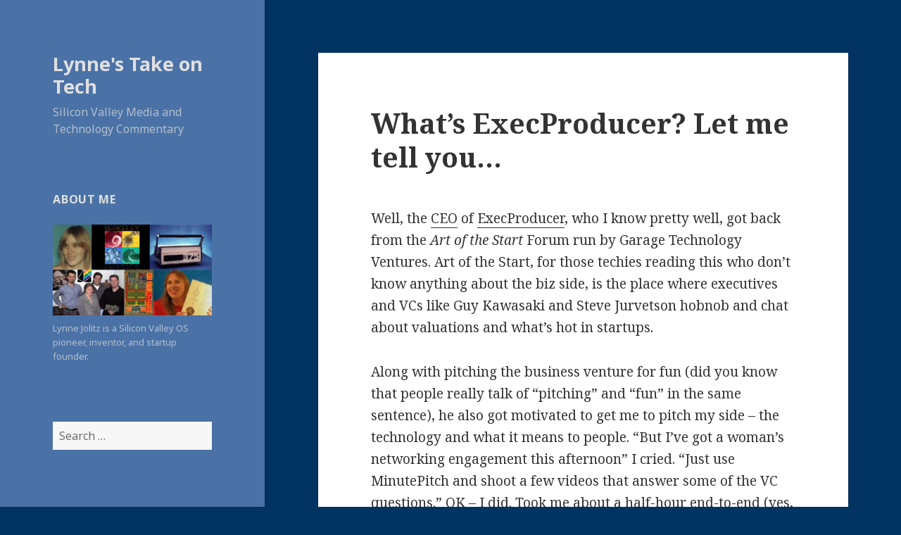

--- FILE ---
content_type: text/html; charset=UTF-8
request_url: https://lynnesblog.telemuse.net/2004/06/18/whats-execproducer-let-me-tell-you/
body_size: 7489
content:
<!DOCTYPE html>
<html lang="en-US" class="no-js">
<head>
	<meta charset="UTF-8">
	<meta name="viewport" content="width=device-width">
	<link rel="profile" href="https://gmpg.org/xfn/11">
	<link rel="pingback" href="https://lynnesblog.telemuse.net/xmlrpc.php">
	<!--[if lt IE 9]>
	<script src="https://lynnesblog.telemuse.net/wp-content/themes/twentyfifteen/js/html5.js?ver=3.7.0"></script>
	<![endif]-->
	<script>(function(html){html.className = html.className.replace(/\bno-js\b/,'js')})(document.documentElement);</script>
<title>What&#8217;s ExecProducer? Let me tell you&#8230; &#8211; Lynne&#039;s Take on Tech</title>
<link rel='dns-prefetch' href='//fonts.googleapis.com' />
<link rel='dns-prefetch' href='//s.w.org' />
<link href='https://fonts.gstatic.com' crossorigin rel='preconnect' />
<link rel="alternate" type="application/rss+xml" title="Lynne&#039;s Take on Tech &raquo; Feed" href="https://lynnesblog.telemuse.net/feed/" />
<link rel="alternate" type="application/rss+xml" title="Lynne&#039;s Take on Tech &raquo; Comments Feed" href="https://lynnesblog.telemuse.net/comments/feed/" />
<link rel="alternate" type="application/rss+xml" title="Lynne&#039;s Take on Tech &raquo; What&#8217;s ExecProducer? Let me tell you&#8230; Comments Feed" href="https://lynnesblog.telemuse.net/2004/06/18/whats-execproducer-let-me-tell-you/feed/" />
		<script>
			window._wpemojiSettings = {"baseUrl":"https:\/\/s.w.org\/images\/core\/emoji\/13.0.1\/72x72\/","ext":".png","svgUrl":"https:\/\/s.w.org\/images\/core\/emoji\/13.0.1\/svg\/","svgExt":".svg","source":{"concatemoji":"https:\/\/lynnesblog.telemuse.net\/wp-includes\/js\/wp-emoji-release.min.js?ver=5.6.16"}};
			!function(e,a,t){var n,r,o,i=a.createElement("canvas"),p=i.getContext&&i.getContext("2d");function s(e,t){var a=String.fromCharCode;p.clearRect(0,0,i.width,i.height),p.fillText(a.apply(this,e),0,0);e=i.toDataURL();return p.clearRect(0,0,i.width,i.height),p.fillText(a.apply(this,t),0,0),e===i.toDataURL()}function c(e){var t=a.createElement("script");t.src=e,t.defer=t.type="text/javascript",a.getElementsByTagName("head")[0].appendChild(t)}for(o=Array("flag","emoji"),t.supports={everything:!0,everythingExceptFlag:!0},r=0;r<o.length;r++)t.supports[o[r]]=function(e){if(!p||!p.fillText)return!1;switch(p.textBaseline="top",p.font="600 32px Arial",e){case"flag":return s([127987,65039,8205,9895,65039],[127987,65039,8203,9895,65039])?!1:!s([55356,56826,55356,56819],[55356,56826,8203,55356,56819])&&!s([55356,57332,56128,56423,56128,56418,56128,56421,56128,56430,56128,56423,56128,56447],[55356,57332,8203,56128,56423,8203,56128,56418,8203,56128,56421,8203,56128,56430,8203,56128,56423,8203,56128,56447]);case"emoji":return!s([55357,56424,8205,55356,57212],[55357,56424,8203,55356,57212])}return!1}(o[r]),t.supports.everything=t.supports.everything&&t.supports[o[r]],"flag"!==o[r]&&(t.supports.everythingExceptFlag=t.supports.everythingExceptFlag&&t.supports[o[r]]);t.supports.everythingExceptFlag=t.supports.everythingExceptFlag&&!t.supports.flag,t.DOMReady=!1,t.readyCallback=function(){t.DOMReady=!0},t.supports.everything||(n=function(){t.readyCallback()},a.addEventListener?(a.addEventListener("DOMContentLoaded",n,!1),e.addEventListener("load",n,!1)):(e.attachEvent("onload",n),a.attachEvent("onreadystatechange",function(){"complete"===a.readyState&&t.readyCallback()})),(n=t.source||{}).concatemoji?c(n.concatemoji):n.wpemoji&&n.twemoji&&(c(n.twemoji),c(n.wpemoji)))}(window,document,window._wpemojiSettings);
		</script>
		<style>
img.wp-smiley,
img.emoji {
	display: inline !important;
	border: none !important;
	box-shadow: none !important;
	height: 1em !important;
	width: 1em !important;
	margin: 0 .07em !important;
	vertical-align: -0.1em !important;
	background: none !important;
	padding: 0 !important;
}
</style>
	<link rel='stylesheet' id='wp-block-library-css'  href='https://lynnesblog.telemuse.net/wp-includes/css/dist/block-library/style.min.css?ver=5.6.16' media='all' />
<link rel='stylesheet' id='wp-block-library-theme-css'  href='https://lynnesblog.telemuse.net/wp-includes/css/dist/block-library/theme.min.css?ver=5.6.16' media='all' />
<link rel='stylesheet' id='twentyfifteen-fonts-css'  href='https://fonts.googleapis.com/css?family=Noto+Sans%3A400italic%2C700italic%2C400%2C700%7CNoto+Serif%3A400italic%2C700italic%2C400%2C700%7CInconsolata%3A400%2C700&#038;subset=latin%2Clatin-ext&#038;display=fallback' media='all' />
<link rel='stylesheet' id='genericons-css'  href='https://lynnesblog.telemuse.net/wp-content/themes/twentyfifteen/genericons/genericons.css?ver=3.2' media='all' />
<link rel='stylesheet' id='twentyfifteen-style-css'  href='https://lynnesblog.telemuse.net/wp-content/themes/twentyfifteen/style.css?ver=20190507' media='all' />
<style id='twentyfifteen-style-inline-css'>

		/* Custom Header Background Color */
		body:before,
		.site-header {
			background-color: #4b72a6;
		}

		@media screen and (min-width: 59.6875em) {
			.site-header,
			.secondary {
				background-color: transparent;
			}

			.widget button,
			.widget input[type="button"],
			.widget input[type="reset"],
			.widget input[type="submit"],
			.widget_calendar tbody a,
			.widget_calendar tbody a:hover,
			.widget_calendar tbody a:focus {
				color: #4b72a6;
			}
		}
	

		/* Custom Sidebar Text Color */
		.site-title a,
		.site-description,
		.secondary-toggle:before {
			color: #e0e0e0;
		}

		.site-title a:hover,
		.site-title a:focus {
			color: #e0e0e0; /* Fallback for IE7 and IE8 */
			color: rgba( 224, 224, 224, 0.7);
		}

		.secondary-toggle {
			border-color: #e0e0e0; /* Fallback for IE7 and IE8 */
			border-color: rgba( 224, 224, 224, 0.1);
		}

		.secondary-toggle:hover,
		.secondary-toggle:focus {
			border-color: #e0e0e0; /* Fallback for IE7 and IE8 */
			border-color: rgba( 224, 224, 224, 0.3);
		}

		.site-title a {
			outline-color: #e0e0e0; /* Fallback for IE7 and IE8 */
			outline-color: rgba( 224, 224, 224, 0.3);
		}

		@media screen and (min-width: 59.6875em) {
			.secondary a,
			.dropdown-toggle:after,
			.widget-title,
			.widget blockquote cite,
			.widget blockquote small {
				color: #e0e0e0;
			}

			.widget button,
			.widget input[type="button"],
			.widget input[type="reset"],
			.widget input[type="submit"],
			.widget_calendar tbody a {
				background-color: #e0e0e0;
			}

			.textwidget a {
				border-color: #e0e0e0;
			}

			.secondary a:hover,
			.secondary a:focus,
			.main-navigation .menu-item-description,
			.widget,
			.widget blockquote,
			.widget .wp-caption-text,
			.widget .gallery-caption {
				color: rgba( 224, 224, 224, 0.7);
			}

			.widget button:hover,
			.widget button:focus,
			.widget input[type="button"]:hover,
			.widget input[type="button"]:focus,
			.widget input[type="reset"]:hover,
			.widget input[type="reset"]:focus,
			.widget input[type="submit"]:hover,
			.widget input[type="submit"]:focus,
			.widget_calendar tbody a:hover,
			.widget_calendar tbody a:focus {
				background-color: rgba( 224, 224, 224, 0.7);
			}

			.widget blockquote {
				border-color: rgba( 224, 224, 224, 0.7);
			}

			.main-navigation ul,
			.main-navigation li,
			.secondary-toggle,
			.widget input,
			.widget textarea,
			.widget table,
			.widget th,
			.widget td,
			.widget pre,
			.widget li,
			.widget_categories .children,
			.widget_nav_menu .sub-menu,
			.widget_pages .children,
			.widget abbr[title] {
				border-color: rgba( 224, 224, 224, 0.1);
			}

			.dropdown-toggle:hover,
			.dropdown-toggle:focus,
			.widget hr {
				background-color: rgba( 224, 224, 224, 0.1);
			}

			.widget input:focus,
			.widget textarea:focus {
				border-color: rgba( 224, 224, 224, 0.3);
			}

			.sidebar a:focus,
			.dropdown-toggle:focus {
				outline-color: rgba( 224, 224, 224, 0.3);
			}
		}
	
</style>
<link rel='stylesheet' id='twentyfifteen-block-style-css'  href='https://lynnesblog.telemuse.net/wp-content/themes/twentyfifteen/css/blocks.css?ver=20190102' media='all' />
<!--[if lt IE 9]>
<link rel='stylesheet' id='twentyfifteen-ie-css'  href='https://lynnesblog.telemuse.net/wp-content/themes/twentyfifteen/css/ie.css?ver=20170916' media='all' />
<![endif]-->
<!--[if lt IE 8]>
<link rel='stylesheet' id='twentyfifteen-ie7-css'  href='https://lynnesblog.telemuse.net/wp-content/themes/twentyfifteen/css/ie7.css?ver=20141210' media='all' />
<![endif]-->
<script src='https://lynnesblog.telemuse.net/wp-includes/js/jquery/jquery.min.js?ver=3.5.1' id='jquery-core-js'></script>
<script src='https://lynnesblog.telemuse.net/wp-includes/js/jquery/jquery-migrate.min.js?ver=3.3.2' id='jquery-migrate-js'></script>
<link rel="https://api.w.org/" href="https://lynnesblog.telemuse.net/wp-json/" /><link rel="alternate" type="application/json" href="https://lynnesblog.telemuse.net/wp-json/wp/v2/posts/58" /><link rel="EditURI" type="application/rsd+xml" title="RSD" href="https://lynnesblog.telemuse.net/xmlrpc.php?rsd" />
<link rel="wlwmanifest" type="application/wlwmanifest+xml" href="https://lynnesblog.telemuse.net/wp-includes/wlwmanifest.xml" /> 
<meta name="generator" content="WordPress 5.6.16" />
<link rel="canonical" href="https://lynnesblog.telemuse.net/2004/06/18/whats-execproducer-let-me-tell-you/" />
<link rel='shortlink' href='https://lynnesblog.telemuse.net/?p=58' />
<link rel="alternate" type="application/json+oembed" href="https://lynnesblog.telemuse.net/wp-json/oembed/1.0/embed?url=https%3A%2F%2Flynnesblog.telemuse.net%2F2004%2F06%2F18%2Fwhats-execproducer-let-me-tell-you%2F" />
<link rel="alternate" type="text/xml+oembed" href="https://lynnesblog.telemuse.net/wp-json/oembed/1.0/embed?url=https%3A%2F%2Flynnesblog.telemuse.net%2F2004%2F06%2F18%2Fwhats-execproducer-let-me-tell-you%2F&#038;format=xml" />
<style>.recentcomments a{display:inline !important;padding:0 !important;margin:0 !important;}</style><style id="custom-background-css">
body.custom-background { background-color: #003262; }
</style>
	</head>

<body class="post-template-default single single-post postid-58 single-format-standard custom-background wp-embed-responsive">
<div id="page" class="hfeed site">
	<a class="skip-link screen-reader-text" href="#content">Skip to content</a>

	<div id="sidebar" class="sidebar">
		<header id="masthead" class="site-header" role="banner">
			<div class="site-branding">
										<p class="site-title"><a href="https://lynnesblog.telemuse.net/" rel="home">Lynne&#039;s Take on Tech</a></p>
												<p class="site-description">Silicon Valley Media and Technology Commentary</p>
										<button class="secondary-toggle">Menu and widgets</button>
			</div><!-- .site-branding -->
		</header><!-- .site-header -->

			<div id="secondary" class="secondary">

		
		
					<div id="widget-area" class="widget-area" role="complementary">
				<aside id="media_image-3" class="widget widget_media_image"><h2 class="widget-title">About me</h2><figure style="width: 300px" class="wp-caption alignnone"><img width="300" height="172" src="https://lynnesblog-cdn.s3.us-west-1.amazonaws.com/wp-content/uploads/2019/08/20155216/lynnebar_reform-300x172.png" class="image wp-image-355  attachment-medium size-medium" alt="" loading="lazy" style="max-width: 100%; height: auto;" srcset="https://lynnesblog-cdn.s3.us-west-1.amazonaws.com/wp-content/uploads/2019/08/20155216/lynnebar_reform-300x172.png 300w, https://lynnesblog-cdn.s3.us-west-1.amazonaws.com/wp-content/uploads/2019/08/20155216/lynnebar_reform.png 348w" sizes="(max-width: 300px) 100vw, 300px" /><figcaption class="wp-caption-text">Lynne Jolitz is a Silicon Valley OS pioneer, inventor, and startup founder.</figcaption></figure></aside><aside id="search-2" class="widget widget_search"><form role="search" method="get" class="search-form" action="https://lynnesblog.telemuse.net/">
				<label>
					<span class="screen-reader-text">Search for:</span>
					<input type="search" class="search-field" placeholder="Search &hellip;" value="" name="s" />
				</label>
				<input type="submit" class="search-submit screen-reader-text" value="Search" />
			</form></aside>
		<aside id="recent-posts-2" class="widget widget_recent_entries">
		<h2 class="widget-title">Recent Posts</h2>
		<ul>
											<li>
					<a href="https://lynnesblog.telemuse.net/2026/01/25/sunday-reflection-democracy-is-dying-and-silicon-valley-is-silent-and-complicit/">Sunday Reflection: Democracy is dying and Silicon Valley is Silent and Complicit</a>
									</li>
											<li>
					<a href="https://lynnesblog.telemuse.net/2025/11/21/fun-friday-ais-are-the-very-model-of-the-silicon-valley-elite/">Fun Friday: AIs are the Very Model of the Silicon Valley Elite</a>
									</li>
											<li>
					<a href="https://lynnesblog.telemuse.net/2025/09/12/fun-friday-generative-ai-infected-llms-and-breaking-tulips/">Fun Friday: Generative AI, Infected LLMs and Breaking Tulips</a>
									</li>
											<li>
					<a href="https://lynnesblog.telemuse.net/2025/08/03/sedate-sunday-ai-spending-is-never-enough-vine-revived/">Sedate Sunday:  AI Spending is Never Enough. Vine Revived?</a>
									</li>
											<li>
					<a href="https://lynnesblog.telemuse.net/2025/07/14/386bsd-release-0-1-released-on-bastille-day-is-thirty-three-years-old-today/">386BSD Release 0.1 Released on Bastille Day is Thirty-Three Years Old Today</a>
									</li>
					</ul>

		</aside><aside id="recent-comments-2" class="widget widget_recent_comments"><h2 class="widget-title">Recent Comments</h2><ul id="recentcomments"></ul></aside><aside id="archives-2" class="widget widget_archive"><h2 class="widget-title">Archives</h2>
			<ul>
					<li><a href='https://lynnesblog.telemuse.net/2026/01/'>January 2026</a></li>
	<li><a href='https://lynnesblog.telemuse.net/2025/11/'>November 2025</a></li>
	<li><a href='https://lynnesblog.telemuse.net/2025/09/'>September 2025</a></li>
	<li><a href='https://lynnesblog.telemuse.net/2025/08/'>August 2025</a></li>
	<li><a href='https://lynnesblog.telemuse.net/2025/07/'>July 2025</a></li>
	<li><a href='https://lynnesblog.telemuse.net/2025/06/'>June 2025</a></li>
	<li><a href='https://lynnesblog.telemuse.net/2025/04/'>April 2025</a></li>
	<li><a href='https://lynnesblog.telemuse.net/2025/03/'>March 2025</a></li>
	<li><a href='https://lynnesblog.telemuse.net/2024/01/'>January 2024</a></li>
	<li><a href='https://lynnesblog.telemuse.net/2023/12/'>December 2023</a></li>
	<li><a href='https://lynnesblog.telemuse.net/2023/11/'>November 2023</a></li>
	<li><a href='https://lynnesblog.telemuse.net/2023/08/'>August 2023</a></li>
	<li><a href='https://lynnesblog.telemuse.net/2023/07/'>July 2023</a></li>
	<li><a href='https://lynnesblog.telemuse.net/2023/05/'>May 2023</a></li>
	<li><a href='https://lynnesblog.telemuse.net/2023/03/'>March 2023</a></li>
	<li><a href='https://lynnesblog.telemuse.net/2022/12/'>December 2022</a></li>
	<li><a href='https://lynnesblog.telemuse.net/2022/06/'>June 2022</a></li>
	<li><a href='https://lynnesblog.telemuse.net/2022/05/'>May 2022</a></li>
	<li><a href='https://lynnesblog.telemuse.net/2021/02/'>February 2021</a></li>
	<li><a href='https://lynnesblog.telemuse.net/2021/01/'>January 2021</a></li>
	<li><a href='https://lynnesblog.telemuse.net/2020/02/'>February 2020</a></li>
	<li><a href='https://lynnesblog.telemuse.net/2019/12/'>December 2019</a></li>
	<li><a href='https://lynnesblog.telemuse.net/2019/10/'>October 2019</a></li>
	<li><a href='https://lynnesblog.telemuse.net/2019/09/'>September 2019</a></li>
	<li><a href='https://lynnesblog.telemuse.net/2018/06/'>June 2018</a></li>
	<li><a href='https://lynnesblog.telemuse.net/2018/01/'>January 2018</a></li>
	<li><a href='https://lynnesblog.telemuse.net/2017/09/'>September 2017</a></li>
	<li><a href='https://lynnesblog.telemuse.net/2017/08/'>August 2017</a></li>
	<li><a href='https://lynnesblog.telemuse.net/2017/07/'>July 2017</a></li>
	<li><a href='https://lynnesblog.telemuse.net/2015/09/'>September 2015</a></li>
	<li><a href='https://lynnesblog.telemuse.net/2010/07/'>July 2010</a></li>
	<li><a href='https://lynnesblog.telemuse.net/2010/06/'>June 2010</a></li>
	<li><a href='https://lynnesblog.telemuse.net/2010/05/'>May 2010</a></li>
	<li><a href='https://lynnesblog.telemuse.net/2009/10/'>October 2009</a></li>
	<li><a href='https://lynnesblog.telemuse.net/2009/07/'>July 2009</a></li>
	<li><a href='https://lynnesblog.telemuse.net/2009/02/'>February 2009</a></li>
	<li><a href='https://lynnesblog.telemuse.net/2008/09/'>September 2008</a></li>
	<li><a href='https://lynnesblog.telemuse.net/2008/05/'>May 2008</a></li>
	<li><a href='https://lynnesblog.telemuse.net/2008/02/'>February 2008</a></li>
	<li><a href='https://lynnesblog.telemuse.net/2007/12/'>December 2007</a></li>
	<li><a href='https://lynnesblog.telemuse.net/2007/11/'>November 2007</a></li>
	<li><a href='https://lynnesblog.telemuse.net/2007/10/'>October 2007</a></li>
	<li><a href='https://lynnesblog.telemuse.net/2007/09/'>September 2007</a></li>
	<li><a href='https://lynnesblog.telemuse.net/2007/08/'>August 2007</a></li>
	<li><a href='https://lynnesblog.telemuse.net/2007/06/'>June 2007</a></li>
	<li><a href='https://lynnesblog.telemuse.net/2007/05/'>May 2007</a></li>
	<li><a href='https://lynnesblog.telemuse.net/2007/04/'>April 2007</a></li>
	<li><a href='https://lynnesblog.telemuse.net/2007/03/'>March 2007</a></li>
	<li><a href='https://lynnesblog.telemuse.net/2007/02/'>February 2007</a></li>
	<li><a href='https://lynnesblog.telemuse.net/2007/01/'>January 2007</a></li>
	<li><a href='https://lynnesblog.telemuse.net/2006/12/'>December 2006</a></li>
	<li><a href='https://lynnesblog.telemuse.net/2006/11/'>November 2006</a></li>
	<li><a href='https://lynnesblog.telemuse.net/2006/10/'>October 2006</a></li>
	<li><a href='https://lynnesblog.telemuse.net/2006/09/'>September 2006</a></li>
	<li><a href='https://lynnesblog.telemuse.net/2006/07/'>July 2006</a></li>
	<li><a href='https://lynnesblog.telemuse.net/2006/05/'>May 2006</a></li>
	<li><a href='https://lynnesblog.telemuse.net/2006/04/'>April 2006</a></li>
	<li><a href='https://lynnesblog.telemuse.net/2006/03/'>March 2006</a></li>
	<li><a href='https://lynnesblog.telemuse.net/2005/07/'>July 2005</a></li>
	<li><a href='https://lynnesblog.telemuse.net/2005/06/'>June 2005</a></li>
	<li><a href='https://lynnesblog.telemuse.net/2005/05/'>May 2005</a></li>
	<li><a href='https://lynnesblog.telemuse.net/2005/04/'>April 2005</a></li>
	<li><a href='https://lynnesblog.telemuse.net/2005/03/'>March 2005</a></li>
	<li><a href='https://lynnesblog.telemuse.net/2005/02/'>February 2005</a></li>
	<li><a href='https://lynnesblog.telemuse.net/2005/01/'>January 2005</a></li>
	<li><a href='https://lynnesblog.telemuse.net/2004/12/'>December 2004</a></li>
	<li><a href='https://lynnesblog.telemuse.net/2004/11/'>November 2004</a></li>
	<li><a href='https://lynnesblog.telemuse.net/2004/10/'>October 2004</a></li>
	<li><a href='https://lynnesblog.telemuse.net/2004/09/'>September 2004</a></li>
	<li><a href='https://lynnesblog.telemuse.net/2004/08/'>August 2004</a></li>
	<li><a href='https://lynnesblog.telemuse.net/2004/07/'>July 2004</a></li>
	<li><a href='https://lynnesblog.telemuse.net/2004/06/'>June 2004</a></li>
	<li><a href='https://lynnesblog.telemuse.net/2004/05/'>May 2004</a></li>
	<li><a href='https://lynnesblog.telemuse.net/2004/04/'>April 2004</a></li>
			</ul>

			</aside><aside id="categories-2" class="widget widget_categories"><h2 class="widget-title">Categories</h2>
			<ul>
					<li class="cat-item cat-item-15"><a href="https://lynnesblog.telemuse.net/category/386bsd-unix/">386BSD &amp; Unix</a>
</li>
	<li class="cat-item cat-item-24"><a href="https://lynnesblog.telemuse.net/category/ai/">AI</a>
</li>
	<li class="cat-item cat-item-14"><a href="https://lynnesblog.telemuse.net/category/architecture-design/">Architecture &amp; Design</a>
</li>
	<li class="cat-item cat-item-8"><a href="https://lynnesblog.telemuse.net/category/astronomy-physics/">Astronomy &amp; Physics</a>
</li>
	<li class="cat-item cat-item-23"><a href="https://lynnesblog.telemuse.net/category/big-data/">Big Data</a>
</li>
	<li class="cat-item cat-item-18"><a href="https://lynnesblog.telemuse.net/category/deals-steals/">Deals &amp; Steals</a>
</li>
	<li class="cat-item cat-item-12"><a href="https://lynnesblog.telemuse.net/category/ethersan-storage/">EtherSAN &amp; Storage</a>
</li>
	<li class="cat-item cat-item-10"><a href="https://lynnesblog.telemuse.net/category/execproducer-multimedia/">ExecProducer &amp; Multimedia</a>
</li>
	<li class="cat-item cat-item-4"><a href="https://lynnesblog.telemuse.net/category/in-the-datacenter/">In the DataCenter</a>
</li>
	<li class="cat-item cat-item-9"><a href="https://lynnesblog.telemuse.net/category/internet-wireless/">Internet &amp; Wireless</a>
</li>
	<li class="cat-item cat-item-11"><a href="https://lynnesblog.telemuse.net/category/interprophet-silicontcp/">InterProphet &amp; SiliconTCP</a>
</li>
	<li class="cat-item cat-item-7"><a href="https://lynnesblog.telemuse.net/category/massive-video-production/">Massive Video Production</a>
</li>
	<li class="cat-item cat-item-22"><a href="https://lynnesblog.telemuse.net/category/ml/">ML</a>
</li>
	<li class="cat-item cat-item-13"><a href="https://lynnesblog.telemuse.net/category/operating-systems/">Operating Systems</a>
</li>
	<li class="cat-item cat-item-16"><a href="https://lynnesblog.telemuse.net/category/patents-legal/">Patents &amp; Legal</a>
</li>
	<li class="cat-item cat-item-5"><a href="https://lynnesblog.telemuse.net/category/protocols-networking/">Protocols &amp; Networking</a>
</li>
	<li class="cat-item cat-item-20"><a href="https://lynnesblog.telemuse.net/category/security/">Security</a>
</li>
	<li class="cat-item cat-item-19"><a href="https://lynnesblog.telemuse.net/category/startups/">Startups</a>
</li>
	<li class="cat-item cat-item-1"><a href="https://lynnesblog.telemuse.net/category/uncategorized/">Uncategorized</a>
</li>
	<li class="cat-item cat-item-6"><a href="https://lynnesblog.telemuse.net/category/very-berkeley/">Very Berkeley</a>
</li>
	<li class="cat-item cat-item-17"><a href="https://lynnesblog.telemuse.net/category/women-technology/">Women &amp; Technology</a>
</li>
			</ul>

			</aside><aside id="meta-2" class="widget widget_meta"><h2 class="widget-title">Meta</h2>
		<ul>
						<li><a href="https://lynnesblog.telemuse.net/wp-login.php">Log in</a></li>
			<li><a href="https://lynnesblog.telemuse.net/feed/">Entries feed</a></li>
			<li><a href="https://lynnesblog.telemuse.net/comments/feed/">Comments feed</a></li>

			<li><a href="https://wordpress.org/">WordPress.org</a></li>
		</ul>

		</aside>			</div><!-- .widget-area -->
		
	</div><!-- .secondary -->

	</div><!-- .sidebar -->

	<div id="content" class="site-content">

	<div id="primary" class="content-area">
		<main id="main" class="site-main" role="main">

		
<article id="post-58" class="post-58 post type-post status-publish format-standard hentry category-execproducer-multimedia">
	
	<header class="entry-header">
		<h1 class="entry-title">What&#8217;s ExecProducer? Let me tell you&#8230;</h1>	</header><!-- .entry-header -->

	<div class="entry-content">
		<p>Well, the <a href="http://jolitz.telemuse.net/william/ep" target="_blank">CEO</a> of <a href="http://ep.telemuse.net" target="_blank">ExecProducer</a>, who I know pretty well, got back from the <i>Art of the Start</i> Forum run by Garage Technology Ventures. Art of the Start, for those techies reading this who don&#8217;t know anything about the biz side, is the place where executives and VCs like Guy Kawasaki and Steve Jurvetson hobnob and chat about valuations and what&#8217;s hot in startups.</p>
<p>Along with pitching the business venture for fun (did you know that people really talk of &#8220;pitching&#8221; and &#8220;fun&#8221; in the same sentence), he also got motivated to get me to pitch my side &#8211; the technology and what it means to people. &#8220;But I&#8217;ve got a woman&#8217;s networking engagement this afternoon&#8221; I cried. &#8220;Just use MinutePitch and shoot a few videos that answer some of the VC questions.&#8221; OK &#8211; I did. Took me about a half-hour end-to-end (yes, protocols matter). So I can still be on-time for my appointment.</p>
<p>So go to <a href="http://minutepitch.valux.com/lynne" target="_blank">Lynne&#8217;s MinutePitch page</a> and take a few minutes to find out along with the VCs what the CTO of ExecProducer says about &#8220;Staying Connected&#8221;, &#8220;Your Perfect Picture Show&#8221; and &#8220;It&#8217;s About Relationships&#8221; (QT6/mp4). After all, maybe you ought to be in pictures too.</p>
	</div><!-- .entry-content -->

	
	<footer class="entry-footer">
		<span class="posted-on"><span class="screen-reader-text">Posted on </span><a href="https://lynnesblog.telemuse.net/2004/06/18/whats-execproducer-let-me-tell-you/" rel="bookmark"><time class="entry-date published updated" datetime="2004-06-18T02:00:00-07:00">June 18, 2004</time></a></span><span class="byline"><span class="author vcard"><span class="screen-reader-text">Author </span><a class="url fn n" href="https://lynnesblog.telemuse.net/author/lynne/">Lynne</a></span></span><span class="cat-links"><span class="screen-reader-text">Categories </span><a href="https://lynnesblog.telemuse.net/category/execproducer-multimedia/" rel="category tag">ExecProducer &amp; Multimedia</a></span>			</footer><!-- .entry-footer -->

</article><!-- #post-58 -->

<div id="comments" class="comments-area">

	
	
		<div id="respond" class="comment-respond">
		<h3 id="reply-title" class="comment-reply-title">Leave a Reply <small><a rel="nofollow" id="cancel-comment-reply-link" href="/2004/06/18/whats-execproducer-let-me-tell-you/#respond" style="display:none;">Cancel reply</a></small></h3><form action="https://lynnesblog.telemuse.net/wp-comments-post.php" method="post" id="commentform" class="comment-form" novalidate><p class="comment-notes"><span id="email-notes">Your email address will not be published.</span> Required fields are marked <span class="required">*</span></p><p class="comment-form-comment"><label for="comment">Comment</label> <textarea id="comment" name="comment" cols="45" rows="8" maxlength="65525" required="required"></textarea></p><p class="comment-form-author"><label for="author">Name <span class="required">*</span></label> <input id="author" name="author" type="text" value="" size="30" maxlength="245" required='required' /></p>
<p class="comment-form-email"><label for="email">Email <span class="required">*</span></label> <input id="email" name="email" type="email" value="" size="30" maxlength="100" aria-describedby="email-notes" required='required' /></p>
<p class="comment-form-url"><label for="url">Website</label> <input id="url" name="url" type="url" value="" size="30" maxlength="200" /></p>
<p class="comment-form-cookies-consent"><input id="wp-comment-cookies-consent" name="wp-comment-cookies-consent" type="checkbox" value="yes" /> <label for="wp-comment-cookies-consent">Save my name, email, and website in this browser for the next time I comment.</label></p>
<p class="form-submit"><input name="submit" type="submit" id="submit" class="submit" value="Post Comment" /> <input type='hidden' name='comment_post_ID' value='58' id='comment_post_ID' />
<input type='hidden' name='comment_parent' id='comment_parent' value='0' />
</p><p style="display: none;"><input type="hidden" id="akismet_comment_nonce" name="akismet_comment_nonce" value="0673719e9d" /></p><input type="hidden" id="ak_js" name="ak_js" value="189"/><textarea name="ak_hp_textarea" cols="45" rows="8" maxlength="100" style="display: none !important;"></textarea></form>	</div><!-- #respond -->
	<p class="akismet_comment_form_privacy_notice">This site uses Akismet to reduce spam. <a href="https://akismet.com/privacy/" target="_blank" rel="nofollow noopener">Learn how your comment data is processed</a>.</p>
</div><!-- .comments-area -->

	<nav class="navigation post-navigation" role="navigation" aria-label="Posts">
		<h2 class="screen-reader-text">Post navigation</h2>
		<div class="nav-links"><div class="nav-previous"><a href="https://lynnesblog.telemuse.net/2004/06/17/procket-gets-unplugged/" rel="prev"><span class="meta-nav" aria-hidden="true">Previous</span> <span class="screen-reader-text">Previous post:</span> <span class="post-title">Procket Gets Unplugged</span></a></div><div class="nav-next"><a href="https://lynnesblog.telemuse.net/2004/06/21/shrek-ii-blows-away-terraserver/" rel="next"><span class="meta-nav" aria-hidden="true">Next</span> <span class="screen-reader-text">Next post:</span> <span class="post-title">Shrek II blows away TerraServer</span></a></div></div>
	</nav>
		</main><!-- .site-main -->
	</div><!-- .content-area -->


	</div><!-- .site-content -->

	<footer id="colophon" class="site-footer" role="contentinfo">
		<div class="site-info">
									<a href="https://wordpress.org/" class="imprint">
				Proudly powered by WordPress			</a>
		</div><!-- .site-info -->
	</footer><!-- .site-footer -->

</div><!-- .site -->

<script src='https://lynnesblog.telemuse.net/wp-content/themes/twentyfifteen/js/skip-link-focus-fix.js?ver=20141028' id='twentyfifteen-skip-link-focus-fix-js'></script>
<script src='https://lynnesblog.telemuse.net/wp-includes/js/comment-reply.min.js?ver=5.6.16' id='comment-reply-js'></script>
<script id='twentyfifteen-script-js-extra'>
var screenReaderText = {"expand":"<span class=\"screen-reader-text\">expand child menu<\/span>","collapse":"<span class=\"screen-reader-text\">collapse child menu<\/span>"};
</script>
<script src='https://lynnesblog.telemuse.net/wp-content/themes/twentyfifteen/js/functions.js?ver=20171218' id='twentyfifteen-script-js'></script>
<script src='https://lynnesblog.telemuse.net/wp-includes/js/wp-embed.min.js?ver=5.6.16' id='wp-embed-js'></script>
<script async="async" src='https://lynnesblog.telemuse.net/wp-content/plugins/akismet/_inc/form.js?ver=4.1.8' id='akismet-form-js'></script>

</body>
</html>
